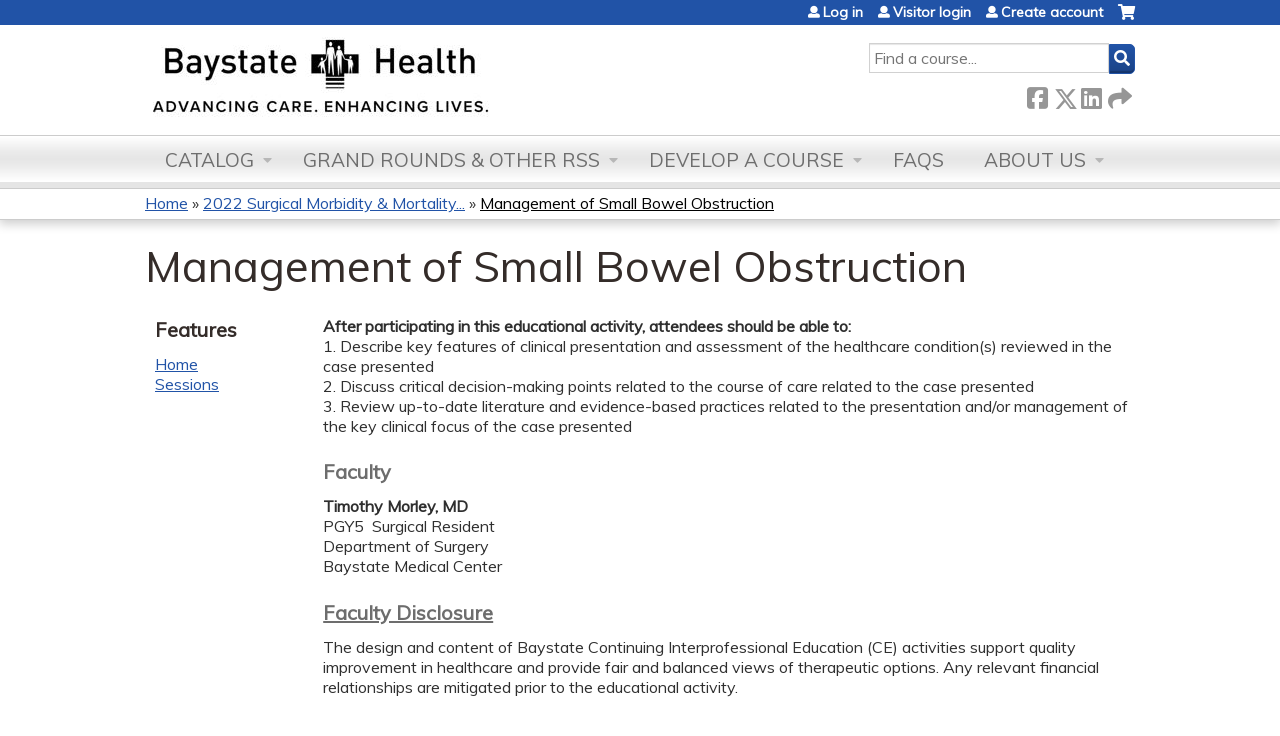

--- FILE ---
content_type: text/html; charset=utf-8
request_url: https://education.baystatehealth.org/2022-surgical-morbidity-mortality-conferece/content/management-small-bowel-obstruction-0
body_size: 9167
content:
<!DOCTYPE html>
<!--[if IEMobile 7]><html class="iem7"  lang="en" dir="ltr"><![endif]-->
<!--[if lte IE 6]><html class="lt-ie10 lt-ie9 lt-ie8 lt-ie7"  lang="en" dir="ltr"><![endif]-->
<!--[if (IE 7)&(!IEMobile)]><html class="lt-ie10 lt-ie9 lt-ie8"  lang="en" dir="ltr"><![endif]-->
<!--[if IE 8]><html class="lt-ie10 lt-ie9"  lang="en" dir="ltr"><![endif]-->
<!--[if IE 9]><html class="lt-ie10"  lang="en" dir="ltr"><![endif]-->
<!--[if (gte IE 10)|(gt IEMobile 7)]><!--><html  lang="en" dir="ltr" prefix="content: http://purl.org/rss/1.0/modules/content/ dc: http://purl.org/dc/terms/ foaf: http://xmlns.com/foaf/0.1/ og: http://ogp.me/ns# rdfs: http://www.w3.org/2000/01/rdf-schema# sioc: http://rdfs.org/sioc/ns# sioct: http://rdfs.org/sioc/types# skos: http://www.w3.org/2004/02/skos/core# xsd: http://www.w3.org/2001/XMLSchema#"><!--<![endif]-->

<head>
  <!--[if IE]><![endif]-->
<link rel="dns-prefetch" href="//netdna.bootstrapcdn.com" />
<link rel="preconnect" href="//netdna.bootstrapcdn.com" />
<link rel="dns-prefetch" href="//fonts.gstatic.com" />
<link rel="preconnect" href="//fonts.gstatic.com" crossorigin="" />
<link rel="dns-prefetch" href="//fonts.googleapis.com" />
<link rel="preconnect" href="//fonts.googleapis.com" />
<link rel="dns-prefetch" href="//kit.fontawesome.com" />
<link rel="preconnect" href="//kit.fontawesome.com" />
<meta charset="utf-8" />
<link rel="shortcut icon" href="https://education.baystatehealth.org/sites/default/files/favicon.ico" type="image/vnd.microsoft.icon" />
<script type="application/ld+json">{
    "@context": "https://schema.org",
    "@graph": [
        {
            "@type": "Course",
            "name": "Management of Small Bowel Obstruction",
            "description": "After participating in this educational activity, attendees should be able to:1. Describe key features of clinical presentation and assessment of the healthcare condition(s) reviewed in the case presented2. Discuss critical decision-making points related to the course of care related to the case presented3.",
            "provider": {
                "@type": "Organization",
                "name": "Continuing Interprofessional Education",
                "url": "https://education.baystatehealth.org/2022-surgical-morbidity-mortality-conferece",
                "logo": {
                    "@type": "ImageObject",
                    "url": "https://education.baystatehealth.org/sites/default/files/Baystate_Health_1L_blk_0.jpg"
                }
            }
        },
        {
            "@type": "EducationEvent",
            "name": "Management of Small Bowel Obstruction",
            "image": {
                "@type": "ImageObject",
                "url": ""
            },
            "description": "After participating in this educational activity, attendees should be able to:1. Describe key features of clinical presentation and assessment of the healthcare condition(s) reviewed in the case presented2. Discuss critical decision-making points related to the course of care related to the case presented3.",
            "isAccessibleForFree": "true",
            "startDate": "2022-08-11T08:00:00-04:00",
            "endDate": "2022-08-11T09:00:00-04:00",
            "location": {
                "@type": "Place",
                "name": "Baystate Medical Center",
                "url": "",
                "address": {
                    "@type": "PostalAddress",
                    "streetAddress": "",
                    "addressLocality": "Springfield",
                    "addressRegion": "MA",
                    "postalCode": "01199",
                    "addressCountry": "us"
                }
            },
            "url": "https://education.baystatehealth.org/2022-surgical-morbidity-mortality-conferece/content/management-small-bowel-obstruction-0"
        }
    ]
}</script>
<meta name="description" content="After participating in this educational activity, attendees should be able to:1. Describe key features of clinical presentation and assessment of the healthcare condition(s) reviewed in the case presented2. Discuss critical decision-making points related to the course of care related to the case presented3." />
<meta name="generator" content="Drupal 7 (https://www.drupal.org)" />
<link rel="canonical" href="https://education.baystatehealth.org/2022-surgical-morbidity-mortality-conferece/content/management-small-bowel-obstruction-0" />
<link rel="shortlink" href="https://education.baystatehealth.org/node/32538" />
  <title>Management of Small Bowel Obstruction | Continuing Interprofessional Education</title>

      <meta name="MobileOptimized" content="width">
    <meta name="HandheldFriendly" content="true">
    <meta name="viewport" content="width=device-width">
  
  <link type="text/css" rel="stylesheet" href="/sites/default/files/advagg_css/css__YZMmyCjxADNsxWJVyzxskiYBiPsGboww8DDJoAv1iVA__PqGVjSeXe3e-YM4xspxCavDlyydtEB28TRpZPTEwV5I__SSle0NRE9d9HGWHLfDYe3xEbnpv-_fviYBL1bs2WW2A.css" media="all" />
<link type="text/css" rel="stylesheet" href="/sites/default/files/advagg_css/css__Bqg1SDmp9CAe6XEIkqmrkRsGk0iHTZHCcB95hCAlYnY__pvxzJdEyVw_5TVP2BBc6RFQHZTlmfsgpKtyMTJgxw8o__SSle0NRE9d9HGWHLfDYe3xEbnpv-_fviYBL1bs2WW2A.css" media="screen" />
<link type="text/css" rel="stylesheet" href="/sites/default/files/advagg_css/css__rHrBpBi9pG2ti-GnrIX4_nmc9GYxsSzi15Ly-CfS2xA__d4gpSJuhNyHGq9JU9yBdirq4wnd5W06oclsbsH_cNnM__SSle0NRE9d9HGWHLfDYe3xEbnpv-_fviYBL1bs2WW2A.css" media="all" />
<link type="text/css" rel="stylesheet" href="/sites/default/files/advagg_css/css__DJVWsB9CJVs_1IGdy-_cGuq4r6SVVaWbEnbS1U2p6y4__7g40UeM74r8hkrzDC6Hbb7RReIGNu-Jsb5XAbAPKIeA__SSle0NRE9d9HGWHLfDYe3xEbnpv-_fviYBL1bs2WW2A.css" media="all" />
<link type="text/css" rel="stylesheet" href="//netdna.bootstrapcdn.com/font-awesome/4.0.3/css/font-awesome.min.css" media="all" />
<link type="text/css" rel="stylesheet" href="/sites/default/files/advagg_css/css__GA5XwGB62MP4gQnGejhm2IUMR3kZmOyf9N4brolY_EA__ZpGAeAWW_B8G11AXAx9dT-QbBUePo3twaY4XuHpZsJM__SSle0NRE9d9HGWHLfDYe3xEbnpv-_fviYBL1bs2WW2A.css" media="all" />
<link type="text/css" rel="stylesheet" href="/sites/default/files/advagg_css/css__oUBuPTWL5M6nwi-Ilzjn6y8_yMLIPHooUWmDTWDYRnA__47iZjmzxzFrXlGFCD_10joVSWiRnSk6qHCgT6j4lKb8__SSle0NRE9d9HGWHLfDYe3xEbnpv-_fviYBL1bs2WW2A.css" media="all" />
<link type="text/css" rel="stylesheet" href="/sites/default/files/advagg_css/css__DuLYUylDjxGy0e76t2itFhgUj9R9AeaiB5rFoM5Rc8c__uy-eSde8xPYWIYAFlTtXTOLavp_MT9JuX45TfVkSJyg__SSle0NRE9d9HGWHLfDYe3xEbnpv-_fviYBL1bs2WW2A.css" media="print" />
<link type="text/css" rel="stylesheet" href="//fonts.googleapis.com/css?family=Muli:italic,regular|Oswald:300,700,regular&amp;subset=latin" media="all" />
<link type="text/css" rel="stylesheet" href="/sites/default/files/cpn/global.css?t8y68d" media="all" />
  <script src="/sites/default/files/advagg_js/js__AK-CL86gnIqwE9tzw-7GchyFRsasNF--XZ-i8xZPTig__rQaVI3heYo2BXUV133Ia4mgKj3R-xkDs52mhHfLT3rY__SSle0NRE9d9HGWHLfDYe3xEbnpv-_fviYBL1bs2WW2A.js"></script>
<script>jQuery.migrateMute=true;jQuery.migrateTrace=false;</script>
<script src="/sites/default/files/advagg_js/js__-kvGcXFGWOaU7VpBvvU02ZjXrh74aVMBI8zWEAJByXE__7UycUSDIuB6lhk7Uq-4cbRUz0B4-w8Ee93Q1v03yjyQ__SSle0NRE9d9HGWHLfDYe3xEbnpv-_fviYBL1bs2WW2A.js"></script>
<script src="/sites/default/files/advagg_js/js__GfRzbIO6VJ5UvXInirwKNGhuiSBoV7Q2-BarnwSB6xg__rFvI742fTngLQYYa0A-5OQY31VP84KnhbZvhJwCXE5w__SSle0NRE9d9HGWHLfDYe3xEbnpv-_fviYBL1bs2WW2A.js"></script>
<script src="/sites/default/files/advagg_js/js___IOQj-Wx55GK140vLV8SnfJEZP900Q3r-omuG_T0fGU__QQ4oaFsINwZgtr53f12g-sxsfVlTg6ryP4Vffo9BIw4__SSle0NRE9d9HGWHLfDYe3xEbnpv-_fviYBL1bs2WW2A.js"></script>
<script src="/sites/default/files/advagg_js/js__PB2FTQWr20h50EpqV0V80r6gU8FEqcYabfD_dwcxWq0__hiOVT1f1GwxoCTKDV7OC9-LMj5q2-Lb1TLStn24BQUY__SSle0NRE9d9HGWHLfDYe3xEbnpv-_fviYBL1bs2WW2A.js"></script>
<script src="https://kit.fontawesome.com/a38c5c05f8.js"></script>
<script src="/sites/default/files/advagg_js/js__bioOAIAtGKh54p1E5luQ96V2m6brdUxkvHA9TeksM00__u3DxI-y_lXuvF2tqhtdqHcrGw3t7pQfFlgxrVV02cXw__SSle0NRE9d9HGWHLfDYe3xEbnpv-_fviYBL1bs2WW2A.js"></script>
<script src="/sites/default/files/advagg_js/js__Hb4P6zBByLaIBZA0hfMrut0a2b-f-vAlXzMXjYdGQPQ__JUwkRQTcSkg_MiZ0I9sxHxpLfPlxAgrvizBOIyOJwxQ__SSle0NRE9d9HGWHLfDYe3xEbnpv-_fviYBL1bs2WW2A.js"></script>
<script>jQuery.extend(Drupal.settings,{"basePath":"\/","pathPrefix":"","setHasJsCookie":0,"ajaxPageState":{"theme":"ce","theme_token":"5o9srryshMwUG1TRvGRv6mCkaI3OxcovSlE3JbN8AYw","css":{"modules\/system\/system.base.css":1,"modules\/system\/system.menus.css":1,"modules\/system\/system.messages.css":1,"modules\/system\/system.theme.css":1,"sites\/all\/modules\/contrib\/tipsy\/stylesheets\/tipsy.css":1,"modules\/book\/book.css":1,"sites\/default\/modules\/custom\/bsh_sso\/bsh_sso.css":1,"sites\/all\/modules\/contrib\/calendar\/css\/calendar_multiday.css":1,"sites\/all\/modules\/custom\/calendar_plus\/css\/calendar_plus.css":1,"modules\/comment\/comment.css":1,"sites\/all\/modules\/contrib\/date\/date_repeat_field\/date_repeat_field.css":1,"sites\/all\/modules\/features\/ethosce_admin\/ethosce-admin.css":1,"sites\/all\/modules\/features\/ethosce_bi\/ethosce_bi.css":1,"sites\/all\/modules\/features\/ethosce_faculty_management\/ethosce_faculty_management.css":1,"sites\/all\/modules\/features\/ethosce_warpwire\/ethosce_warpwire.css":1,"modules\/field\/theme\/field.css":1,"modules\/node\/node.css":1,"modules\/poll\/poll.css":1,"sites\/all\/modules\/contrib\/quiz\/quiz.css":1,"sites\/all\/modules\/contrib\/relation_add\/relation_add.css":1,"sites\/all\/modules\/contrib\/relation_add\/modules\/relation_add_block\/relation_add_block.css":1,"sites\/all\/modules\/contrib\/ubercart\/uc_order\/uc_order.css":1,"sites\/all\/modules\/contrib\/ubercart\/uc_product\/uc_product.css":1,"sites\/all\/modules\/contrib\/ubercart\/uc_store\/uc_store.css":1,"modules\/user\/user.css":1,"sites\/all\/modules\/contrib\/workflow\/workflow_admin_ui\/workflow_admin_ui.css":1,"sites\/all\/modules\/contrib\/views\/css\/views.css":1,"sites\/all\/modules\/contrib\/ctools\/css\/ctools.css":1,"\/\/netdna.bootstrapcdn.com\/font-awesome\/4.0.3\/css\/font-awesome.min.css":1,"sites\/all\/modules\/contrib\/panels\/css\/panels.css":1,"sites\/all\/modules\/contrib\/pdm\/pdm.css":1,"sites\/all\/modules\/contrib\/views_tooltip\/views_tooltip.css":1,"sites\/all\/modules\/contrib\/print\/print_ui\/css\/print_ui.theme.css":1,"sites\/all\/modules\/contrib\/date\/date_api\/date.css":1,"sites\/all\/modules\/contrib\/navbar_extras\/modules\/navbar_shiny\/css\/navbar_shiny.css":1,"sites\/all\/libraries\/mmenu\/main\/src\/css\/jquery.mmenu.all.css":1,"sites\/all\/libraries\/mmenu\/icomoon\/icomoon.css":1,"sites\/all\/modules\/contrib\/mmenu\/themes\/mm-basic\/styles\/mm-basic.css":1,"sites\/all\/themes\/ethosce_base\/system.menus.css":1,"sites\/all\/themes\/ethosce_base\/css\/normalize.css":1,"sites\/all\/themes\/ethosce_base\/css\/wireframes.css":1,"sites\/all\/themes\/ethosce_base\/css\/layouts\/responsive-sidebars.css":1,"sites\/all\/themes\/ethosce_base\/css\/page-backgrounds.css":1,"sites\/all\/themes\/ethosce_base\/css\/tabs.css":1,"sites\/all\/themes\/ethosce_base\/css\/pages.css":1,"sites\/all\/themes\/ethosce_base\/css\/blocks.css":1,"sites\/all\/themes\/ethosce_base\/css\/navigation.css":1,"sites\/all\/themes\/ethosce_base\/css\/views-styles.css":1,"sites\/all\/themes\/ethosce_base\/css\/nodes.css":1,"sites\/all\/themes\/ethosce_base\/css\/comments.css":1,"sites\/all\/themes\/ethosce_base\/css\/forms.css":1,"sites\/all\/themes\/ethosce_base\/css\/fields.css":1,"sites\/all\/themes\/ethosce_base\/css\/print.css":1,"sites\/all\/themes\/ce\/css\/ce.css":1,"sites\/all\/themes\/ce\/css\/ce-media-queries.css":1,"sites\/all\/themes\/ce\/css\/ce-print.css":1,"\/\/fonts.googleapis.com\/css?family=Muli:italic,regular|Oswald:300,700,regular\u0026subset=latin":1,"cpn_global":1},"js":{"sites\/all\/modules\/contrib\/jquery_update\/replace\/jquery\/1.12\/jquery.min.js":1,"sites\/all\/modules\/contrib\/jquery_update\/replace\/jquery-migrate\/1\/jquery-migrate.min.js":1,"misc\/jquery-extend-3.4.0.js":1,"misc\/jquery-html-prefilter-3.5.0-backport.js":1,"misc\/jquery.once.js":1,"misc\/drupal.js":1,"sites\/all\/modules\/contrib\/tipsy\/javascripts\/jquery.tipsy.js":1,"sites\/all\/modules\/contrib\/tipsy\/javascripts\/tipsy.js":1,"sites\/all\/modules\/contrib\/jquery_update\/replace\/ui\/external\/jquery.cookie.js":1,"misc\/form-single-submit.js":1,"sites\/all\/modules\/custom\/calendar_plus\/js\/jquery.equalheights.js":1,"sites\/all\/modules\/features\/ethosce_admin\/ethosce-admin.js":1,"sites\/all\/modules\/features\/ethosce_bi\/ethosce_bi.js":1,"sites\/all\/modules\/features\/ethosce_faculty_management\/ethosce_faculty_management.js":1,"sites\/all\/modules\/features\/ethosce_site\/ethosce_site.js":1,"sites\/all\/modules\/features\/ethosce_slideshow\/js\/ethosce_slideshow.js":1,"sites\/all\/modules\/custom\/upload_progress\/js\/upload_progress.js":1,"sites\/all\/modules\/contrib\/pdm\/pdm.js":1,"sites\/all\/modules\/features\/ethosce_courses\/js\/vertical_steps.js":1,"sites\/all\/modules\/contrib\/field_group\/field_group.js":1,"https:\/\/kit.fontawesome.com\/a38c5c05f8.js":1,"sites\/all\/modules\/contrib\/mmenu\/js\/mmenu.js":1,"sites\/all\/libraries\/mmenu\/hammer\/hammer.js":1,"sites\/all\/libraries\/mmenu\/jquery.hammer\/jquery.hammer.js":1,"sites\/all\/libraries\/mmenu\/main\/src\/js\/jquery.mmenu.min.all.js":1,"sites\/all\/themes\/ce\/js\/ce.js":1}},"uid":0,"warpwire":{"warpwire_url":"https:\/\/b3cb539d8d7e.warpwire.com\/","warpwire_module_path":"sites\/all\/modules\/custom\/warpwire","warpwire_share_default":1,"warpwire_title_default":1,"warpwire_autoplay_default":0,"warpwire_cc_load_policy_default":0,"warpwire_secure_portal_default":1},"tipsy":{"custom_selectors":[{"selector":".tipsy","options":{"fade":1,"gravity":"w","delayIn":0,"delayOut":0,"trigger":"hover","opacity":"0.8","offset":0,"html":0,"tooltip_content":{"source":"attribute","selector":"title"}}},{"selector":".views-tooltip","options":{"fade":1,"gravity":"autoNS","delayIn":0,"delayOut":0,"trigger":"hover","opacity":"0.8","offset":0,"html":1,"tooltip_content":{"source":"attribute","selector":"tooltip-content"}}}]},"mmenu":{"mmenu_left":{"enabled":"1","title":"Left menu","name":"mmenu_left","blocks":[{"module_delta":"ethosce_search|ethosce_search","menu_parameters":{"min_depth":"1"},"title":"\u003Cnone\u003E","collapsed":"0","wrap":"1","module":"ethosce_search","delta":"ethosce_search"},{"module_delta":"system|main-menu","menu_parameters":{"min_depth":"1"},"title":"\u003Cnone\u003E","collapsed":"0","wrap":"1","module":"system","delta":"main-menu"},{"module_delta":"local_tasks_blocks|menu_local_tasks","menu_parameters":{"min_depth":"1"},"title":"\u003Cnone\u003E","collapsed":"0","wrap":"1","module":"local_tasks_blocks","delta":"menu_local_tasks"}],"options":{"classes":"mm-basic","effects":[],"slidingSubmenus":true,"clickOpen":{"open":true,"selector":"#ethosce-mmenu-toggle"},"counters":{"add":true,"update":true},"dragOpen":{"open":true,"pageNode":"body","threshold":100,"maxStartPos":50},"footer":{"add":false,"content":"","title":"Copyright \u00a92017","update":true},"header":{"add":false,"content":"","title":"Site-Install","update":true},"labels":{"collapse":false},"offCanvas":{"enabled":true,"modal":false,"moveBackground":true,"position":"left","zposition":"front"},"searchfield":{"add":false,"addTo":"menu","search":false,"placeholder":"Search","noResults":"No results found.","showLinksOnly":true}},"configurations":{"clone":false,"preventTabbing":false,"panelNodetype":"div, ul, ol","transitionDuration":400,"classNames":{"label":"Label","panel":"Panel","selected":"Selected","buttonbars":{"buttonbar":"anchors"},"counters":{"counter":"Counter"},"fixedElements":{"fixedTop":"FixedTop","fixedBottom":"FixedBottom"},"footer":{"panelFooter":"Footer"},"header":{"panelHeader":"Header","panelNext":"Next","panelPrev":"Prev"},"labels":{"collapsed":"Collapsed"},"toggles":{"toggle":"Toggle","check":"Check"}},"dragOpen":{"width":{"perc":0.8,"min":140,"max":440},"height":{"perc":0.8,"min":140,"max":880}},"offCanvas":{"menuInjectMethod":"prepend","menuWrapperSelector":"body","pageNodetype":"div","pageSelector":"body \u003E div"}},"custom":[],"position":"left"}},"currentPath":"node\/32538","currentPathIsAdmin":false,"urlIsAjaxTrusted":{"\/search":true},"field_group":{"hidden":"full"},"ogContext":{"groupType":"node","gid":"29434"}});</script>
      <!--[if lt IE 9]>
    <script src="/sites/all/themes/zen/js/html5-respond.js"></script>
    <![endif]-->
  </head>
<body class="html not-front not-logged-in one-sidebar sidebar-first page-node page-node- page-node-32538 node-type-group-event-series-event og-context og-context-node og-context-node-29434 section-content title-length-small title-length-37 not-homepage  no-tabs no-course-image  course-32538 course-live no-course-sidebar no-search-sidebar no-uc-cart not-admin-theme user-non-sso" >
  <div id="wrapper">
    <div id="page-wrapper">
              <p id="skip-link">
          <a href="#main-content" class="element-invisible element-focusable">Jump to content</a>
        </p>
                  
<div id="header-wrapper">
  <header id="header">
    <div id="header-inner" class="clearfix">
              <a href="/" title="Home" rel="home" id="logo"><img src="https://education.baystatehealth.org/sites/default/files/BH%20logo%20web.JPG" alt="Home" /></a>
      
              <div id="name-and-slogan">
                      <h1 id="site-name">
              <a href="/" title="Home" rel="home"><span>Continuing Interprofessional Education</span></a>
            </h1>
          
                  </div><!-- /#name-and-slogan -->
            <div id="header-right">
          <div class="header__region region region-header">
    <div id="block-ethosce-search-ethosce-search" class="block block-ethosce-search first odd">

    
  <div class="content">
    <form action="/search" method="post" id="ethosce-search-form" accept-charset="UTF-8"><div><div class="container-inline form-wrapper" id="edit-ethosce-search"><div class="form-item form-type-textfield form-item-text">
  <div class="field-label"><label  class="element-invisible" for="edit-text">Search</label> </div>
 <input placeholder="Find a course..." type="text" id="edit-text" name="text" value="" size="20" maxlength="128" class="form-text" />
</div>
<input type="submit" id="edit-submit" name="op" value="Search" class="form-submit" /></div><input type="hidden" name="form_build_id" value="form-DVn7TRiCnIolQ-BFkbpndd6-8urYKPI9jNH5r-ea_d4" />
<input type="hidden" name="form_id" value="ethosce_search_form" />
</div></form>  </div>
</div>
<div id="ethosce-user-links-wrapper" class="clearfix">
  <div id="ethosce-mmenu-toggle">Open menu</div>  <div id="uc-cart-link"><a href="/2022-surgical-morbidity-mortality-conferece/user/login?destination=node/32538" class="no-items" data-count="0"><span>Cart</span></a></div>  <div id="block-system-user-menu" class="block block-system block-menu even" role="navigation">
    <div class="content">
      <ul class="menu"><li class="menu__item is-leaf first leaf"><a href="/2022-surgical-morbidity-mortality-conferece/user/login?destination=node/32538" class="menu__link">Log in</a></li>
<li class="menu__item is-leaf leaf"><a href="https://education.baystatehealth.org/user/visitor-login?destination=node/14337" title="" class="menu__link">Visitor login</a></li>
<li class="menu__item is-leaf last leaf"><a href="https://education.baystatehealth.org/login?destination=node/14337" title="" class="menu__link">Create account</a></li>
</ul>    </div>
  </div>
  </div>
<div id="block-service-links-service-links" class="block block-service-links last odd">

    <h3 class="block__title block-title">Bookmark/Search this post</h3>
  
  <div class="content">
    <div class="service-links"><div class="item-list"><ul><li class="first"><a href="https://www.facebook.com/sharer.php?u=https%3A//education.baystatehealth.org/node/32538&amp;t=Management%20of%20Small%20Bowel%20Obstruction" title="Share on Facebook" class="service-links-facebook" rel="nofollow" target="_blank"><img typeof="foaf:Image" src="https://education.baystatehealth.org/sites/all/themes/ce/css/images/facebook.png" alt="Facebook logo" /> Facebook</a></li>
<li><a href="https://x.com/intent/post?url=https%3A//education.baystatehealth.org/node/32538&amp;text=Management%20of%20Small%20Bowel%20Obstruction" title="Share this on X" class="service-links-twitter" rel="nofollow" target="_blank"><img typeof="foaf:Image" src="https://education.baystatehealth.org/sites/all/themes/ce/css/images/twitter.png" alt="X logo" /> X</a></li>
<li><a href="https://www.linkedin.com/shareArticle?mini=true&amp;url=https%3A//education.baystatehealth.org/node/32538&amp;title=Management%20of%20Small%20Bowel%20Obstruction&amp;summary=After%20participating%20in%20this%20educational%20activity%2C%20attendees%20should%20be%20able%20to%3A1.%26nbsp%3BDescribe%20key%20features%20of%20clinical%20presentation%20and%20assessment%20of%20the%20healthcare%20condition%28s%29%20reviewed%20in%20the%20case%20presented2.%20Discuss%20critical%20decision-making%20points%20related%20to%20the%20course%20of%20care%20related%20to%20the%20case%20presented3.%20Review%20up-to-date%20literature%20and%20evidence-based%20practices%20related%20to%20the%20presentation%20and/or%20management%20of%20the%20key%20clinical%20focus%20of%20the%20case%20presented&amp;source=Continuing%20Interprofessional%20Education" title="Publish this post to LinkedIn" class="service-links-linkedin" rel="nofollow" target="_blank"><img typeof="foaf:Image" src="https://education.baystatehealth.org/sites/all/themes/ce/css/images/linkedin.png" alt="LinkedIn logo" /> LinkedIn</a></li>
<li class="last"><a href="https://education.baystatehealth.org/2022-surgical-morbidity-mortality-conferece/forward?path=node/32538" title="Send to a friend" class="service-links-forward" rel="nofollow" target="_blank"><img typeof="foaf:Image" src="https://education.baystatehealth.org/sites/all/themes/ce/css/images/forward.png" alt="Forward logo" /> Forward</a></li>
</ul></div></div>  </div>
</div>
  </div>
      </div>
    </div><!--/#header-inner-->
  </header>

  <div id="navigation-outer">
    <div id="navigation">
      <div id="topnav-inner">
                  <nav id="main-menu">
            <ul class="menu"><li class="menu__item is-expanded first expanded"><a href="https://education.baystatehealth.org/course-catalog-list" title="" class="menu__link">Catalog</a><ul class="menu"><li class="menu__item is-leaf first leaf"><a href="https://education.baystatehealth.org/course-catalog-cards?sort_by=field_course_event_date_value&amp;f%5B0%5D=field_course_category%3A180" class="menu__link course-catalog-list" title="">Conferences</a></li>
<li class="menu__item is-leaf leaf"><a href="https://education.baystatehealth.org/course-catalog-list" class="menu__link course-catalog-table" title="">Courses</a></li>
<li class="menu__item is-leaf leaf"><a href="/2022-surgical-morbidity-mortality-conferece/series" title="" class="menu__link">RSS/Grand Rounds</a></li>
<li class="menu__item is-leaf last leaf"><a href="https://education.baystatehealth.org/content/enduring-materials-0" title="" class="menu__link">Enduring Materials</a></li>
</ul></li>
<li class="menu__item is-expanded expanded"><a href="/series" title="" class="menu__link">Grand Rounds &amp; other RSS</a><ul class="menu"><li class="menu__item is-leaf first leaf"><a href="https://education.baystatehealth.org/series" title="" class="menu__link">Live Grand Rounds, Journal Club, Cases Conference</a></li>
<li class="menu__item is-leaf last leaf"><a href="https://education.baystatehealth.org/online-enduring-regularly-scheduled-series-rss-/group/onlineenduring-regularly-scheduled-series-rss" title="" class="menu__link">Online/Enduring Regularly Scheduled Series (RSS)</a></li>
</ul></li>
<li class="menu__item is-expanded expanded"><a href="/2022-surgical-morbidity-mortality-conferece/content/develop-course-0" class="menu__link">Develop a Course</a><ul class="menu"><li class="menu__item is-leaf first leaf"><a href="https://education.baystatehealth.org/admin/structure/entity-type/course_application/course_application/add" title="" class="menu__link">Course Application</a></li>
<li class="menu__item is-leaf last leaf"><a href="/2022-surgical-morbidity-mortality-conferece/content/planning-resources" title="Resources to plan educational activities" class="menu__link">Planning Resources</a></li>
</ul></li>
<li class="menu__item is-leaf leaf"><a href="/2022-surgical-morbidity-mortality-conferece/content/faqs" title="Complete instructions for taking courses, claiming credits and getting transcripts" class="menu__link">FAQs</a></li>
<li class="menu__item is-expanded last expanded"><a href="/content/about-us" class="menu__link">About Us</a><ul class="menu"><li class="menu__item is-leaf first last leaf"><a href="/content/contact-us" class="menu__link">Contact Us</a></li>
</ul></li>
</ul>          </nav>
        
      </div><!--/#topnav-inner-->
    </div><!-- /#navigation -->

          <div id="crumbs">
        <div id="crumbs-inner" class="clearfix">
          <div id="breadcrumb-container">
            <h2 class="element-invisible">You are here</h2><div class="breadcrumb"><a href="/">Home</a> » <a href="/2022-surgical-morbidity-mortality-conferece/series/2022-surgical-morbidity-mortality-conference">2022 Surgical Morbidity &amp; Mortality...</a> » <a href="/2022-surgical-morbidity-mortality-conferece/content/management-small-bowel-obstruction-0" class="active">Management of Small Bowel Obstruction</a></div>          </div>
        </div>
      </div>
      </div><!-- /#navigation-outer -->


      <div id="title-container">
      <div id="title-container-inner" class="clearfix">
                                  <h1 class="title" id="page-title">Management of Small Bowel Obstruction</h1>
                      </div>
    </div>
  
</div><!--/#header-wrapper-->

<div id="page">
  <div id="main-wrapper">
    <div id="main">
      
            <div id="content" class="column" role="main">
                        <a id="main-content"></a>
                <div id="content-area">
                                        


<div  about="/2022-surgical-morbidity-mortality-conferece/content/management-small-bowel-obstruction-0" typeof="sioc:Item foaf:Document" class="ds-1col node node-group-event-series-event view-mode-full clearfix">

  
  <div class="field field-name-body field-type-text-with-summary field-label-hidden"><div class="field-items"><div class="field-item even" property="content:encoded"><p><strong>After participating in this educational activity, attendees should be able to:</strong><br />1. Describe key features of clinical presentation and assessment of the healthcare condition(s) reviewed in the case presented<br />2. Discuss critical decision-making points related to the course of care related to the case presented<br />3. Review up-to-date literature and evidence-based practices related to the presentation and/or management of the key clinical focus of the case presented</p><h4><strong>Faculty</strong></h4><p><strong>Timothy Morley, MD</strong><br />PGY5  Surgical Resident<br />Department of Surgery<br />Baystate Medical Center </p><h4><u><strong>Faculty Disclosure</strong></u></h4><p>The design and content of Baystate Continuing Interprofessional Education (CE) activities support quality improvement in healthcare and provide fair and balanced views of therapeutic options. Any relevant financial relationships are mitigated prior to the educational activity.</p><p>None of the planners or faculty for this educational activity have relevant financial relationship(s) to disclose with ineligible companies whose primary business is producing, marketing, selling, re-selling, or distributing healthcare products used by or on patients.              <span lang="EN" style="font-size:10pt" xml:lang="EN"><span style="color:#333333"><span style="line-height:107%"><span style="font-family:&quot;Arial&quot;,sans-serif"><strong>                             </strong></span></span></span></span></p><hr /><p><img alt="" data-delta="10" height="79" src="https://education.baystatehealth.org/sites/default/files/Jointly%20Accredited%20Provider%20TM%20%28002%29.jpg" width="125" /></p><p><strong>Accreditation Statement</strong><br />In support of improving patient care, Baystate Health is jointly accredited by the Accreditation Council for Continuing Medical Education (ACCME), the Accreditation Council for Pharmacy Education (ACPE), and American Nurses Credentialing Center (ANCC), to provide continuing education for the healthcare team. </p><p><strong>Physicians</strong><br />Baystate Continuing Interprofessional Education designates this live activity for a maximum of 1.0 <em>AMA PRA Category 1 Credit(s)<sup>TM</sup>.  </em>Physicians should only claim the credit commensurate with the extent of their participation in the activity.</p><p><strong>Physician Assistants</strong><br />Baystate Health has been authorized by the American Academy of PAs (AAPA) to award AAPA Category 1 CME credits for activities planned in accordance with AAPA CME Criteria. This activity is designated for 1.0 AAPA Category 1 CME credit(s). PAs should only claim credit commensurate with the extent of their participation.</p><p><strong>Nurses</strong><br />Baystate Continuing Interprofessional Education designates this live activity for a maximum of 1.0 contact hour(s).  Nurses should only claim the credit commensurate with the extent of their participation in the activity</p></div></div></div><div class="field field-name-field-course-event-date field-type-date field-label-above"><div class="field-label">Session date:&nbsp;</div><div class="field-items"><div class="field-item even"><span class="date-display-single">08/11/2022 - <span class="date-display-range"><span class="date-display-start" property="dc:date" datatype="xsd:dateTime" content="2022-08-11T08:00:00-04:00">8:00am</span> to <span class="date-display-end" property="dc:date" datatype="xsd:dateTime" content="2022-08-11T09:00:00-04:00">9:00am</span></span> EDT</span></div></div></div><div class="field field-name-field-course-location field-type-location field-label-above"><div class="field-label">Location:&nbsp;</div><div class="field-items"><div class="field-item even"><div class="location vcard">
  <div class="adr">
          <span class="fn">Baystate Medical Center</span>
                      <div class="city-province clearfix">
              <span class="locality">Springfield</span>,               <span class="region">MA</span>
              <span class="postal-code">01199</span>
              </div>
              <div class="country-name">United States</div>
                                          </div>
      <div class="map-link">
      <div class="location map-link">See map: <a href="https://maps.google.com?q=%2C+Springfield%2C+MA%2C+01199%2C+us">Google Maps</a></div>    </div>
  </div>
</div></div></div><div class="field field-name-add-to-calendar field-type-ds field-label-above"><div class="field-label">Add to calendar:&nbsp;</div><div class="field-items"><div class="field-item even"><div class="item-list"><ul><li class="cal-link google first"><a href="https://www.google.com/calendar/event?action=TEMPLATE&amp;text=Management%20of%20Small%20Bowel%20Obstruction&amp;dates=20220811T120000Z/20220811T130000Z&amp;sprop=website%3Aeducation.baystatehealth.org&amp;location=Baystate%20Medical%20Center%5C%2C%20Springfield%5C%2C%20MA%5C%2C%2001199%5C%2C%20United%20States&amp;details=&amp;website=https%3A//education.baystatehealth.org/2022-surgical-morbidity-mortality-conferece/content/management-small-bowel-obstruction-0" title="Google calendar" target="_blank">Add to google calendar</a></li>
<li class="cal-link yahoo"><a href="http://calendar.yahoo.com/?v=60&amp;TITLE=Management%20of%20Small%20Bowel%20Obstruction&amp;ST=20220811T080000&amp;DUR=0100&amp;URL=education.baystatehealth.org&amp;in_loc=Baystate%20Medical%20Center%5C%2C%20Springfield%5C%2C%20MA%5C%2C%2001199%5C%2C%20United%20States" title="Yahoo calendar" target="_blank">Add to yahoo calendar</a></li>
<li class="cal-link ical"><a href="/2022-surgical-morbidity-mortality-conferece/node/32538/addtocal.ics" title="iCal" target="_blank">Add to iCalendar</a></li>
<li class="cal-link outlook last"><a href="/2022-surgical-morbidity-mortality-conferece/node/32538/addtocal.ics" title="Outlook" target="_blank">Add to Outlook</a></li>
</ul></div></div></div></div><div class="item-list"><ul class="course-credit-list"><li class="course-credit-aapa first"><span class="course-credit-amount">1.00</span> <span class="course-credit-title">AAPA Category 1 CME credit</span><div class="course-credit-description">Baystate Health has been authorized by the American Academy of PAs (AAPA) to award AAPA Category 1 
CME credit for activities planned in accordance with AAPA CME Criteria. This activity is designated for 1.00 
AAPA Category 1 CME credits. PA’s should only claim credit commensurate with the extent of their 
participation.</div></li>
<li class="course-credit-ama"><span class="course-credit-amount">1.00</span> <span class="course-credit-title"><em>AMA PRA Category 1 Credit&trade;</em></span></li>
<li class="course-credit-ancc"><span class="course-credit-amount">1.00</span> <span class="course-credit-title">ANCC Contact Hours</span></li>
<li class="course-credit-bcipe-instructional-hours"><span class="course-credit-amount">1.00</span> <span class="course-credit-title">BCIPE Instructional Hours</span></li>
<li class="course-credit-category-1-surgeons"><span class="course-credit-amount">1.00</span> <span class="course-credit-title">American Board of Surgery MOC</span></li>
<li class="course-credit-ipce last"><span class="course-credit-amount">1.00</span> <span class="course-credit-title">IPCE Credit Hour(s)</span></li>
</ul></div><div class="course-restriction"><div class="course-restriction-message">Please <a href="/2022-surgical-morbidity-mortality-conferece/user/login?destination=node/32538">login</a> or <a href="/2022-surgical-morbidity-mortality-conferece/user/register?destination=node/32538">register</a> to take this course.</div></div></div>

                  </div>
              </div><!-- /#content -->

      
              <aside class="sidebars">
                      <section class="region region-sidebar-first column sidebar">
    <div id="block-menu-features" class="block block-menu first last odd" role="navigation">

    <h3 class="block__title block-title">Features</h3>
  
  <div class="content">
    <ul class="menu"><li class="menu__item is-leaf first leaf"><a href="/2022-surgical-morbidity-mortality-conferece" class="menu__link front">Home</a></li>
<li class="menu__item is-leaf last leaf"><a href="/2022-surgical-morbidity-mortality-conferece/series-events" class="menu__link series-events">Sessions</a></li>
</ul>  </div>
</div>
  </section>
                  </aside><!-- /.sidebars -->
                </div><!-- /#main -->
  </div><!-- /#main-wrapper -->

</div><!-- /#page -->

<footer id="footer">
  <div id="footer-inner" class="clearfix">
    <p><span style="font-size:16px">Office of Baystate Continuing Interprofessional Education<br />3601 Main Street, 3rd Floor<br />Springfield, MA 01107<br /><span class="baec5a81-e4d6-4674-97f3-e9220f0136c1" style="white-space:nowrap">413-322-4242</span></span></p><p><span style="font-size:16px">Copyright &copy; 2026 Baystate Health&nbsp; &nbsp; &nbsp; &nbsp; &nbsp; &nbsp; &nbsp; &nbsp; &nbsp; &nbsp; &nbsp; &nbsp; &nbsp; &nbsp; &nbsp; &nbsp; &nbsp; &nbsp; &nbsp; &nbsp; &nbsp; &nbsp; &nbsp; &nbsp; &nbsp; &nbsp; &nbsp; &nbsp; &nbsp; &nbsp; &nbsp; &nbsp; &nbsp; &nbsp; &nbsp; &nbsp; &nbsp; &nbsp; &nbsp;<a href="https://www.baystatehealth.org/terms-of-use"> Terms of Use</a></span></p>    <a id="ethosce-footer-callout" href="https://www.ethosce.com">Powered by the EthosCE Learning Management System, a continuing education LMS.</a>
  </div>
</footer>



    </div>
      <div class="region region-page-bottom">
    
<nav id="mmenu_left" class="mmenu-nav clearfix">
  <ul>
                                    <li class="mmenu-block-wrap"><span><div id="block-ethosce-search-ethosce-search--2" class="block block-ethosce-search first odd">

    
  <div class="content">
    <form action="/search" method="post" id="ethosce-search-form--3" accept-charset="UTF-8"><div><div class="container-inline form-wrapper" id="edit-ethosce-search--3"><div class="form-item form-type-textfield form-item-text">
  <div class="field-label"><label  class="element-invisible" for="edit-text--3">Search</label> </div>
 <input placeholder="Find a course..." type="text" id="edit-text--3" name="text" value="" size="20" maxlength="128" class="form-text" />
</div>
<input type="submit" id="edit-submit--3" name="op" value="Search" class="form-submit" /></div><input type="hidden" name="form_build_id" value="form-guIwLUVxQFYwUClJw8DIbzoUeJeuLZQtZmcR5O-5eSE" />
<input type="hidden" name="form_id" value="ethosce_search_form" />
</div></form>  </div>
</div>
</span></li>
                                                  <li class="mmenu-block-wrap"><span><ul class="mmenu-mm-list-level-1"><li class="mmenu-mm-list-mlid-2119 mmenu-mm-list-path-https:--education.baystatehealth.org-course-catalog-list"><a href="https://education.baystatehealth.org/course-catalog-list" class="mmenu-mm-list "><i class="icon-list2"></i><span class="mmenu-block-title">Catalog</span></a><ul class="mmenu-mm-list-level-2"><li class="mmenu-mm-list-mlid-2120 mmenu-mm-list-path-https:--education.baystatehealth.org-course-catalog-cards?sort_by=field_course_event_date_value&amp;f%5B0%5D=field_course_category%3A180 course-catalog-list"><a href="https://education.baystatehealth.org/course-catalog-cards?sort_by=field_course_event_date_value&amp;f%5B0%5D=field_course_category%3A180" class="mmenu-mm-list "><i class="icon-list2"></i><span class="mmenu-block-title">Conferences</span></a></li><li class="mmenu-mm-list-mlid-2121 mmenu-mm-list-path-https:--education.baystatehealth.org-course-catalog-list course-catalog-table"><a href="https://education.baystatehealth.org/course-catalog-list" class="mmenu-mm-list "><i class="icon-list2"></i><span class="mmenu-block-title">Courses</span></a></li><li class="mmenu-mm-list-mlid-2208 mmenu-mm-list-path-series"><a href="/2022-surgical-morbidity-mortality-conferece/series" class="mmenu-mm-list "><i class="icon-list2"></i><span class="mmenu-block-title">RSS/Grand Rounds</span></a></li><li class="mmenu-mm-list-mlid-10157 mmenu-mm-list-path-https:--education.baystatehealth.org-content-enduring-materials-0"><a href="https://education.baystatehealth.org/content/enduring-materials-0" class="mmenu-mm-list "><i class="icon-list2"></i><span class="mmenu-block-title">Enduring Materials</span></a></li></ul></li><li class="mmenu-mm-list-mlid-3124 mmenu-mm-list-path-series"><a href="/series" class="mmenu-mm-list "><i class="icon-list2"></i><span class="mmenu-block-title">Grand Rounds & other RSS</span></a><ul class="mmenu-mm-list-level-2"><li class="mmenu-mm-list-mlid-10751 mmenu-mm-list-path-https:--education.baystatehealth.org-series"><a href="https://education.baystatehealth.org/series" class="mmenu-mm-list "><i class="icon-list2"></i><span class="mmenu-block-title">Live Grand Rounds, Journal Club, Cases Conference</span></a></li><li class="mmenu-mm-list-mlid-10752 mmenu-mm-list-path-https:--education.baystatehealth.org-online-enduring-regularly-scheduled-series-rss--group-onlineenduring-regularly-scheduled-series-rss"><a href="https://education.baystatehealth.org/online-enduring-regularly-scheduled-series-rss-/group/onlineenduring-regularly-scheduled-series-rss" class="mmenu-mm-list "><i class="icon-list2"></i><span class="mmenu-block-title">Online/Enduring Regularly Scheduled Series (RSS)</span></a></li></ul></li><li class="mmenu-mm-list-mlid-4201 mmenu-mm-list-path-node-14250"><a href="/2022-surgical-morbidity-mortality-conferece/content/develop-course-0" class="mmenu-mm-list "><i class="icon-list2"></i><span class="mmenu-block-title">Develop a Course</span></a><ul class="mmenu-mm-list-level-2"><li class="mmenu-mm-list-mlid-8682 mmenu-mm-list-path-https:--education.baystatehealth.org-admin-structure-entity-type-course_application-course_application-add"><a href="https://education.baystatehealth.org/admin/structure/entity-type/course_application/course_application/add" class="mmenu-mm-list "><i class="icon-list2"></i><span class="mmenu-block-title">Course Application</span></a></li><li class="mmenu-mm-list-mlid-4199 mmenu-mm-list-path-node-14155"><a href="/2022-surgical-morbidity-mortality-conferece/content/planning-resources" class="mmenu-mm-list "><i class="icon-list2"></i><span class="mmenu-block-title">Planning Resources</span></a></li></ul></li><li class="mmenu-mm-list-mlid-4955 mmenu-mm-list-path-node-20974"><a href="/2022-surgical-morbidity-mortality-conferece/content/faqs" class="mmenu-mm-list "><i class="icon-list2"></i><span class="mmenu-block-title">FAQs</span></a></li><li class="mmenu-mm-list-mlid-3106 mmenu-mm-list-path-node-936"><a href="/content/about-us" class="mmenu-mm-list "><i class="icon-list2"></i><span class="mmenu-block-title">About Us</span></a><ul class="mmenu-mm-list-level-2"><li class="mmenu-mm-list-mlid-2062 mmenu-mm-list-path-node-1"><a href="/content/contact-us" class="mmenu-mm-list "><i class="icon-list2"></i><span class="mmenu-block-title">Contact Us</span></a></li></ul></li></ul></span></li>
                    </ul>
</nav>
  </div>
  </div>
</body>
</html>
